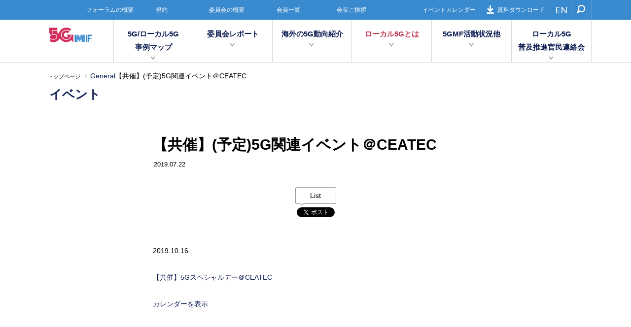

--- FILE ---
content_type: text/html; charset=UTF-8
request_url: https://5gmf.jp/events/%E3%80%90%E5%85%B1%E5%82%AC%E3%80%91%E4%BA%88%E5%AE%9A5g%E9%96%A2%E9%80%A3%E3%82%A4%E3%83%99%E3%83%B3%E3%83%88%EF%BC%A0ceatec-3/
body_size: 31530
content:
<!DOCTYPE html>
<html lang="ja">
<head>
	<!-- Google tag (gtag.js) -->
<script async src="https://www.googletagmanager.com/gtag/js?id=UA-60126344-1"></script>
<script>
  window.dataLayer = window.dataLayer || [];
  function gtag(){dataLayer.push(arguments);}
  gtag('js', new Date());

  gtag('config', 'UA-60126344-1');
</script>
<meta charset="UTF-8">
<meta name="viewport" content="width=device-width,initial-scale=1">
<title>【共催】(予定)5G関連イベント＠CEATEC &#8211; 第5世代モバイル推進フォーラム</title>
<meta name='robots' content='max-image-preview:large' />
<link rel='dns-prefetch' href='//fonts.googleapis.com' />
<link rel='dns-prefetch' href='//s.w.org' />
<link rel='stylesheet' id='wp-block-library-css'  href='https://5gmf.jp/wp/wp-includes/css/dist/block-library/style.min.css?ver=6.0.11' type='text/css' media='all' />
<style id='global-styles-inline-css' type='text/css'>
body{--wp--preset--color--black: #000000;--wp--preset--color--cyan-bluish-gray: #abb8c3;--wp--preset--color--white: #ffffff;--wp--preset--color--pale-pink: #f78da7;--wp--preset--color--vivid-red: #cf2e2e;--wp--preset--color--luminous-vivid-orange: #ff6900;--wp--preset--color--luminous-vivid-amber: #fcb900;--wp--preset--color--light-green-cyan: #7bdcb5;--wp--preset--color--vivid-green-cyan: #00d084;--wp--preset--color--pale-cyan-blue: #8ed1fc;--wp--preset--color--vivid-cyan-blue: #0693e3;--wp--preset--color--vivid-purple: #9b51e0;--wp--preset--gradient--vivid-cyan-blue-to-vivid-purple: linear-gradient(135deg,rgba(6,147,227,1) 0%,rgb(155,81,224) 100%);--wp--preset--gradient--light-green-cyan-to-vivid-green-cyan: linear-gradient(135deg,rgb(122,220,180) 0%,rgb(0,208,130) 100%);--wp--preset--gradient--luminous-vivid-amber-to-luminous-vivid-orange: linear-gradient(135deg,rgba(252,185,0,1) 0%,rgba(255,105,0,1) 100%);--wp--preset--gradient--luminous-vivid-orange-to-vivid-red: linear-gradient(135deg,rgba(255,105,0,1) 0%,rgb(207,46,46) 100%);--wp--preset--gradient--very-light-gray-to-cyan-bluish-gray: linear-gradient(135deg,rgb(238,238,238) 0%,rgb(169,184,195) 100%);--wp--preset--gradient--cool-to-warm-spectrum: linear-gradient(135deg,rgb(74,234,220) 0%,rgb(151,120,209) 20%,rgb(207,42,186) 40%,rgb(238,44,130) 60%,rgb(251,105,98) 80%,rgb(254,248,76) 100%);--wp--preset--gradient--blush-light-purple: linear-gradient(135deg,rgb(255,206,236) 0%,rgb(152,150,240) 100%);--wp--preset--gradient--blush-bordeaux: linear-gradient(135deg,rgb(254,205,165) 0%,rgb(254,45,45) 50%,rgb(107,0,62) 100%);--wp--preset--gradient--luminous-dusk: linear-gradient(135deg,rgb(255,203,112) 0%,rgb(199,81,192) 50%,rgb(65,88,208) 100%);--wp--preset--gradient--pale-ocean: linear-gradient(135deg,rgb(255,245,203) 0%,rgb(182,227,212) 50%,rgb(51,167,181) 100%);--wp--preset--gradient--electric-grass: linear-gradient(135deg,rgb(202,248,128) 0%,rgb(113,206,126) 100%);--wp--preset--gradient--midnight: linear-gradient(135deg,rgb(2,3,129) 0%,rgb(40,116,252) 100%);--wp--preset--duotone--dark-grayscale: url('#wp-duotone-dark-grayscale');--wp--preset--duotone--grayscale: url('#wp-duotone-grayscale');--wp--preset--duotone--purple-yellow: url('#wp-duotone-purple-yellow');--wp--preset--duotone--blue-red: url('#wp-duotone-blue-red');--wp--preset--duotone--midnight: url('#wp-duotone-midnight');--wp--preset--duotone--magenta-yellow: url('#wp-duotone-magenta-yellow');--wp--preset--duotone--purple-green: url('#wp-duotone-purple-green');--wp--preset--duotone--blue-orange: url('#wp-duotone-blue-orange');--wp--preset--font-size--small: 13px;--wp--preset--font-size--medium: 20px;--wp--preset--font-size--large: 36px;--wp--preset--font-size--x-large: 42px;}.has-black-color{color: var(--wp--preset--color--black) !important;}.has-cyan-bluish-gray-color{color: var(--wp--preset--color--cyan-bluish-gray) !important;}.has-white-color{color: var(--wp--preset--color--white) !important;}.has-pale-pink-color{color: var(--wp--preset--color--pale-pink) !important;}.has-vivid-red-color{color: var(--wp--preset--color--vivid-red) !important;}.has-luminous-vivid-orange-color{color: var(--wp--preset--color--luminous-vivid-orange) !important;}.has-luminous-vivid-amber-color{color: var(--wp--preset--color--luminous-vivid-amber) !important;}.has-light-green-cyan-color{color: var(--wp--preset--color--light-green-cyan) !important;}.has-vivid-green-cyan-color{color: var(--wp--preset--color--vivid-green-cyan) !important;}.has-pale-cyan-blue-color{color: var(--wp--preset--color--pale-cyan-blue) !important;}.has-vivid-cyan-blue-color{color: var(--wp--preset--color--vivid-cyan-blue) !important;}.has-vivid-purple-color{color: var(--wp--preset--color--vivid-purple) !important;}.has-black-background-color{background-color: var(--wp--preset--color--black) !important;}.has-cyan-bluish-gray-background-color{background-color: var(--wp--preset--color--cyan-bluish-gray) !important;}.has-white-background-color{background-color: var(--wp--preset--color--white) !important;}.has-pale-pink-background-color{background-color: var(--wp--preset--color--pale-pink) !important;}.has-vivid-red-background-color{background-color: var(--wp--preset--color--vivid-red) !important;}.has-luminous-vivid-orange-background-color{background-color: var(--wp--preset--color--luminous-vivid-orange) !important;}.has-luminous-vivid-amber-background-color{background-color: var(--wp--preset--color--luminous-vivid-amber) !important;}.has-light-green-cyan-background-color{background-color: var(--wp--preset--color--light-green-cyan) !important;}.has-vivid-green-cyan-background-color{background-color: var(--wp--preset--color--vivid-green-cyan) !important;}.has-pale-cyan-blue-background-color{background-color: var(--wp--preset--color--pale-cyan-blue) !important;}.has-vivid-cyan-blue-background-color{background-color: var(--wp--preset--color--vivid-cyan-blue) !important;}.has-vivid-purple-background-color{background-color: var(--wp--preset--color--vivid-purple) !important;}.has-black-border-color{border-color: var(--wp--preset--color--black) !important;}.has-cyan-bluish-gray-border-color{border-color: var(--wp--preset--color--cyan-bluish-gray) !important;}.has-white-border-color{border-color: var(--wp--preset--color--white) !important;}.has-pale-pink-border-color{border-color: var(--wp--preset--color--pale-pink) !important;}.has-vivid-red-border-color{border-color: var(--wp--preset--color--vivid-red) !important;}.has-luminous-vivid-orange-border-color{border-color: var(--wp--preset--color--luminous-vivid-orange) !important;}.has-luminous-vivid-amber-border-color{border-color: var(--wp--preset--color--luminous-vivid-amber) !important;}.has-light-green-cyan-border-color{border-color: var(--wp--preset--color--light-green-cyan) !important;}.has-vivid-green-cyan-border-color{border-color: var(--wp--preset--color--vivid-green-cyan) !important;}.has-pale-cyan-blue-border-color{border-color: var(--wp--preset--color--pale-cyan-blue) !important;}.has-vivid-cyan-blue-border-color{border-color: var(--wp--preset--color--vivid-cyan-blue) !important;}.has-vivid-purple-border-color{border-color: var(--wp--preset--color--vivid-purple) !important;}.has-vivid-cyan-blue-to-vivid-purple-gradient-background{background: var(--wp--preset--gradient--vivid-cyan-blue-to-vivid-purple) !important;}.has-light-green-cyan-to-vivid-green-cyan-gradient-background{background: var(--wp--preset--gradient--light-green-cyan-to-vivid-green-cyan) !important;}.has-luminous-vivid-amber-to-luminous-vivid-orange-gradient-background{background: var(--wp--preset--gradient--luminous-vivid-amber-to-luminous-vivid-orange) !important;}.has-luminous-vivid-orange-to-vivid-red-gradient-background{background: var(--wp--preset--gradient--luminous-vivid-orange-to-vivid-red) !important;}.has-very-light-gray-to-cyan-bluish-gray-gradient-background{background: var(--wp--preset--gradient--very-light-gray-to-cyan-bluish-gray) !important;}.has-cool-to-warm-spectrum-gradient-background{background: var(--wp--preset--gradient--cool-to-warm-spectrum) !important;}.has-blush-light-purple-gradient-background{background: var(--wp--preset--gradient--blush-light-purple) !important;}.has-blush-bordeaux-gradient-background{background: var(--wp--preset--gradient--blush-bordeaux) !important;}.has-luminous-dusk-gradient-background{background: var(--wp--preset--gradient--luminous-dusk) !important;}.has-pale-ocean-gradient-background{background: var(--wp--preset--gradient--pale-ocean) !important;}.has-electric-grass-gradient-background{background: var(--wp--preset--gradient--electric-grass) !important;}.has-midnight-gradient-background{background: var(--wp--preset--gradient--midnight) !important;}.has-small-font-size{font-size: var(--wp--preset--font-size--small) !important;}.has-medium-font-size{font-size: var(--wp--preset--font-size--medium) !important;}.has-large-font-size{font-size: var(--wp--preset--font-size--large) !important;}.has-x-large-font-size{font-size: var(--wp--preset--font-size--x-large) !important;}
</style>
<link rel='stylesheet' id='dashicons-css'  href='https://5gmf.jp/wp/wp-includes/css/dashicons.min.css?ver=6.0.11' type='text/css' media='all' />
<link rel='stylesheet' id='my-calendar-reset-css'  href='https://5gmf.jp/wp/wp-content/plugins/my-calendar/css/reset.css?ver=3.2.4' type='text/css' media='all' />
<link rel='stylesheet' id='my-calendar-style-css'  href='https://5gmf.jp/wp/wp-content/plugins/my-calendar/styles/inherit.css?ver=3.2.4' type='text/css' media='all' />
<link rel='stylesheet' id='roboto-css-css'  href='https://fonts.googleapis.com/css?family=Roboto%3A400%2C700&#038;ver=6.0.11' type='text/css' media='all' />
<link rel='stylesheet' id='lato-css-css'  href='https://fonts.googleapis.com/css?family=Lato%3A400%2C700&#038;ver=6.0.11' type='text/css' media='all' />
<link rel='stylesheet' id='app-main-css-css'  href='https://5gmf.jp/wp/wp-content/themes/5gmf/assets/css/style.css?ver=6.0.11' type='text/css' media='all' />
<script type='text/javascript' src='https://5gmf.jp/wp/wp-includes/js/jquery/jquery.min.js?ver=3.6.0' id='jquery-core-js'></script>
<script type='text/javascript' src='https://5gmf.jp/wp/wp-includes/js/jquery/jquery-migrate.min.js?ver=3.3.2' id='jquery-migrate-js'></script>
<script type='text/javascript' src='https://5gmf.jp/wp/wp-content/themes/5gmf/assets/js/jquery.matchHeight-min.js?ver=6.0.11' id='jquery-matchheight-js'></script>
<script type='text/javascript' src='https://5gmf.jp/wp/wp-content/themes/5gmf/assets/js/velocity.min.js?ver=6.0.11' id='velocity-js'></script>
<script type='text/javascript' src='https://5gmf.jp/wp/wp-content/themes/5gmf/assets/js/velocity.ui.min.js?ver=6.0.11' id='velocity-ui-js'></script>
<script type='text/javascript' src='https://5gmf.jp/wp/wp-content/themes/5gmf/assets/js/script.js?ver=6.0.11' id='app-main-js-js'></script>
<link rel="canonical" href="https://5gmf.jp/events/%e3%80%90%e5%85%b1%e5%82%ac%e3%80%91%e4%ba%88%e5%ae%9a5g%e9%96%a2%e9%80%a3%e3%82%a4%e3%83%99%e3%83%b3%e3%83%88%ef%bc%a0ceatec-3/" />

<style type="text/css">
<!--
/* Styles by My Calendar - Joseph C Dolson https://www.joedolson.com/ */

.mc-main {--primary-dark: #313233; --primary-light: #fff; --secondary-light: #fff; --secondary-dark: #000; --highlight-dark: #666; --highlight-light: #efefef; --category-mc_default: #ffffcc; }
-->
</style><meta property="og:title" content="【共催】(予定)5G関連イベント＠CEATEC">
<meta property="og:type" content="article">
<meta property="og:url" content="https://5gmf.jp/events/%e3%80%90%e5%85%b1%e5%82%ac%e3%80%91%e4%ba%88%e5%ae%9a5g%e9%96%a2%e9%80%a3%e3%82%a4%e3%83%99%e3%83%b3%e3%83%88%ef%bc%a0ceatec-3/">
<meta property="og:description" content="">
<meta property="og:site_name" content="第5世代モバイル推進フォーラム">
<meta property="og:image" content="https://5gmf.jp/wp/wp-content/uploads/2016/06/ogp-556x630.png">
<meta property="fb:app_id" content="">
<meta property="og:locale" content="ja_JP">
<link rel="icon" href="https://5gmf.jp/wp/wp-content/uploads/2022/10/cropped-home-logo-32x32.png" sizes="32x32" />
<link rel="icon" href="https://5gmf.jp/wp/wp-content/uploads/2022/10/cropped-home-logo-192x192.png" sizes="192x192" />
<link rel="apple-touch-icon" href="https://5gmf.jp/wp/wp-content/uploads/2022/10/cropped-home-logo-180x180.png" />
<meta name="msapplication-TileImage" content="https://5gmf.jp/wp/wp-content/uploads/2022/10/cropped-home-logo-270x270.png" />
<meta name="description" content="第５世代モバイル推進フォーラム（5GMF）は、第５世代移動通信システムの早期実現を図るため、第５世代移動通信システムに関する研究開発及び標準化に係る調査研究、関係機関との連絡調整、情報の収集、普及啓発活動等を行い、もって電気通信利用の健全な発展に寄与することを目的としています。">
<link rel="icon" href="https://5gmf.jp/favicon.ico">
<link rel="apple-touch-icon" href="touch.png">
</head>
<body class="mc-events-template-default single single-mc-events postid-3296">

<div id="fb-root"></div>
<script>
(function(d, s, id) { var js, fjs = d.getElementsByTagName(s)[0]; if (d.getElementById(id)) return; js = d.createElement(s); js.id = id; js.src = "//connect.facebook.net/ja_JP/sdk.js#xfbml=1&version=v2.6"; fjs.parentNode.insertBefore(js, fjs); }(document, 'script', 'facebook-jssdk'));
</script>

<div id="global-overlay"></div>

<div id="global-wrapper">

<header id="header">
	<div class="nav-handle">
		<span></span>
		<span></span>
		<span></span>
	</div>
	<div class="nav-wrapper">
		<div class="first-nav">
			<div class="page-wrapper">
				<div class="inner">
					<nav class="page-nav">
						<ul><li id="menu-item-31" class="menu-item menu-item-type-post_type menu-item-object-page menu-item-31"><a href="https://5gmf.jp/outline/index/">フォーラムの概要</a></li>
<li id="menu-item-30" class="menu-item menu-item-type-post_type menu-item-object-page menu-item-30"><a href="https://5gmf.jp/outline/articles/">規約</a></li>
<li id="menu-item-29" class="menu-item menu-item-type-post_type menu-item-object-page menu-item-29"><a href="https://5gmf.jp/outline/committees/">委員会の概要</a></li>
<li id="menu-item-28" class="menu-item menu-item-type-post_type menu-item-object-page menu-item-28"><a href="https://5gmf.jp/outline/members/">会員一覧</a></li>
<li id="menu-item-27" class="menu-item menu-item-type-post_type menu-item-object-page menu-item-27"><a href="https://5gmf.jp/outline/greeting/">会長ご挨拶</a></li>
<li id="menu-item-2194" class="menu-item menu-item-type-post_type menu-item-object-page menu-item-2194"><a href="https://5gmf.jp/calendar/">イベントカレンダー</a></li>
</ul>					</nav>
					<nav class="util-nav">
						<ul>
							<li><a href="https://5gmf.jp/download/"><i class="icon icon-download"></i>資料ダウンロード</a></li>
							<!-- <li><a href="https://5gmf.jp/contact/"><i class="icon icon-envelope"></i>お問い合わせ</a></li> -->
						</ul>
					</nav>
					<nav class="language-nav">
						<ul>
							<li><a href="https://5gmf.jp/en/">EN</a></li>
						</ul>
					</nav>
					<div class="search">
						<div class="search-wrapper">
							<div class="search-handle"><i class="icon icon-search"></i></div>
							<form action="https://5gmf.jp/">
								<div class="form-control">
									<input type="text" name="s" placeholder="Search">
									<button type="submit"><i class="icon icon-search"></i></button>
								</div>
							</form>
						</div>
					</div>
				</div>
			</div>
		</div>
		<div class="second-nav">
			<div class="page-wrapper">
				<div class="brand">
					<div class="nav-handle-close">
						<span></span>
						<span></span>
					</div>
					<a href="https://5gmf.jp/"><img class="header_logo" src="/wp/wp-content/uploads/2019/07/home-logo.svg"></a>
				</div>
				<nav class="main-nav">
					<ul data-matchheight><li id="menu-item-5183" class="menu-item menu-item-type-post_type menu-item-object-page menu-item-has-children menu-item-5183"><a href="https://5gmf.jp/5gmap/" class="parent">5G/ローカル5G<br>事例マップ</a><div class="children" data-matchheight="a">
	<div class="inner">
		<div class="page-wrapper">
			<ul>
	<li id="menu-item-5184" class="menu-item menu-item-type-post_type menu-item-object-page menu-item-5184"><a href="https://5gmf.jp/5gmap/"><span class="title">5G/ローカル5G事例マップ</span><span class="description">日本全国の5G及びローカル5Gにおける実証実験や実施の事例を掲載しています。</span></a></li>
			</ul>
		</div>
	</div>
</div>
</li>
<li id="menu-item-56" class="menu-item menu-item-type-post_type menu-item-object-page menu-item-has-children menu-item-56"><a href="https://5gmf.jp/committee/" class="parent">委員会レポート</a><div class="children" data-matchheight="a">
	<div class="inner">
		<div class="page-wrapper">
			<ul>
	<li id="menu-item-57" class="menu-item menu-item-type-taxonomy menu-item-object-committee_category menu-item-57"><a href="https://5gmf.jp/committee/committee_category/plan/"><span class="title">企画委員会活動レポート</span><span class="description">他の委員会との横断的な情報共有・連携をサポートし、フォーラム全体としての活動計画を、ビジネス戦略視点を中心に検討しています。</span></a></li>
	<li id="menu-item-58" class="menu-item menu-item-type-taxonomy menu-item-object-committee_category menu-item-58"><a href="https://5gmf.jp/committee/committee_category/technical/"><span class="title">技術委員会活動レポート</span><span class="description">ARIB 高度無線通信研究委員会 2020 and Beyond AdHocに関する情報を共有し、5G関連の各種機能の明確化、要件の整理等を実施しています。</span></a></li>
	<li id="menu-item-59" class="menu-item menu-item-type-taxonomy menu-item-object-committee_category menu-item-59"><a href="https://5gmf.jp/committee/committee_category/application/"><span class="title">アプリケーション委員会活動レポート</span><span class="description">利用シーンWGとアプリケーションプラットフォームWGを設置し、ビジネススキームの検討・利用シーン想定・ビジョンの策定を行っています。</span></a></li>
	<li id="menu-item-60" class="menu-item menu-item-type-taxonomy menu-item-object-committee_category menu-item-60"><a href="https://5gmf.jp/committee/committee_category/network/"><span class="title">ネットワーク委員会活動レポート</span><span class="description">異なる要件のネットワークを収容する柔軟性の高いアーキテクチャ検討を行い、最適な5Gを実現するためのネットワーク要件をまとめています。</span></a></li>
			</ul>
		</div>
	</div>
</div>
</li>
<li id="menu-item-3973" class="menu-item menu-item-type-post_type menu-item-object-page menu-item-has-children menu-item-3973"><a href="https://5gmf.jp/overseas/" class="parent">海外の5G動向紹介</a><div class="children" data-matchheight="a">
	<div class="inner">
		<div class="page-wrapper">
			<ul>
	<li id="menu-item-3974" class="menu-item menu-item-type-post_type menu-item-object-page menu-item-3974"><a href="https://5gmf.jp/overseas/"><span class="title">海外の5G動向紹介</span><span class="description">海外メディアにおける5G関連ニュースに5GMF独自の解説を加えてご紹介します</span></a></li>
			</ul>
		</div>
	</div>
</div>
</li>
<li id="menu-item-54" class="menu-item menu-item-type-post_type menu-item-object-page menu-item-has-children menu-item-54"><a href="https://5gmf.jp/case/" class="parent">ローカル5Gとは</a><div class="children" data-matchheight="a">
	<div class="inner">
		<div class="page-wrapper">
			<ul>
	<li id="menu-item-397" class="menu-item menu-item-type-post_type menu-item-object-page menu-item-397"><a href="https://5gmf.jp/case/"><span class="title">ローカル5Gとは</span><span class="description">ローカル5Gに関する各種情報を発信していきます。</span></a></li>
			</ul>
		</div>
	</div>
</div>
</li>
<li id="menu-item-53" class="menu-item menu-item-type-post_type menu-item-object-page menu-item-has-children menu-item-53"><a href="https://5gmf.jp/news/" class="parent">5GMF活動状況他</a><div class="children" data-matchheight="a">
	<div class="inner">
		<div class="page-wrapper">
			<ul>
	<li id="menu-item-398" class="menu-item menu-item-type-post_type menu-item-object-page menu-item-398"><a href="https://5gmf.jp/news/"><span class="title">5GMF活動状況他</span><span class="description">フォーラム全体の活動などをご報告いたします</span></a></li>
			</ul>
		</div>
	</div>
</div>
</li>
<li id="menu-item-4968" class="menu-item menu-item-type-post_type menu-item-object-page menu-item-has-children menu-item-4968"><a href="https://5gmf.jp/kanmin/" class="parent">ローカル5G<br>普及推進官民連絡会</a><div class="children" data-matchheight="a">
	<div class="inner">
		<div class="page-wrapper">
			<ul>
	<li id="menu-item-4969" class="menu-item menu-item-type-post_type menu-item-object-page menu-item-4969"><a href="https://5gmf.jp/kanmin/"><span class="title">ローカル5G普及推進官民連絡会</span><span class="description">ローカル5G普及推進官民連絡会の活動をご報告します</span></a></li>
			</ul>
		</div>
	</div>
</div>
</li>
</ul>				</nav>
			</div>
		</div>
	</div>
</header>
<!-- /#header -->

<div id="breadcrumb">
	<nav class="page-wrapper">
		<ul>
			<!-- Breadcrumb NavXT 7.1.0 -->
<li><a href="https://5gmf.jp">トップページ</a></li><span property="itemListElement" typeof="ListItem"><a property="item" typeof="WebPage" title="Go to the General イベントのカテゴリー archives." href="https://5gmf.jp/events/mc-event-category/general/" class="taxonomy mc-event-category" ><span property="name">General</span></a><meta property="position" content="2"></span><span property="itemListElement" typeof="ListItem"><span property="name" class="post post-mc-events current-item">【共催】(予定)5G関連イベント＠CEATEC</span><meta property="url" content="https://5gmf.jp/events/%e3%80%90%e5%85%b1%e5%82%ac%e3%80%91%e4%ba%88%e5%ae%9a5g%e9%96%a2%e9%80%a3%e3%82%a4%e3%83%99%e3%83%b3%e3%83%88%ef%bc%a0ceatec-3/"><meta property="position" content="3"></span>		</ul>
	</nav>
</div>
<!-- /#breadcrumb -->

	
<div id="page-category">
	<div class="page-wrapper">
		<p>イベント</p>
			</div>
</div>
<!-- #page-category -->

<main id="content">


	<article class="post-content has-leaf">

		<header class="post-header">
			<div class="page-wrapper">
				<h1>【共催】(予定)5G関連イベント＠CEATEC</h1>
				<time datetime="2019-07-22">2019.07.22</time>
				<div class="social-buttons">
					<div class="facebook">
						<div class="fb-share-button" data-href="https://5gmf.jp/events/%e3%80%90%e5%85%b1%e5%82%ac%e3%80%91%e4%ba%88%e5%ae%9a5g%e9%96%a2%e9%80%a3%e3%82%a4%e3%83%99%e3%83%b3%e3%83%88%ef%bc%a0ceatec-3/" data-layout="box_count" data-mobile-iframe="true">
							<a class="fb-xfbml-parse-ignore" target="_blank" href="https://www.facebook.com/sharer/sharer.php?u=https://5gmf.jp/events/%e3%80%90%e5%85%b1%e5%82%ac%e3%80%91%e4%ba%88%e5%ae%9a5g%e9%96%a2%e9%80%a3%e3%82%a4%e3%83%99%e3%83%b3%e3%83%88%ef%bc%a0ceatec-3/&amp;src=sdkpreparse">シェア</a>
						</div>
					</div>
					<div class="twitter">
						<a href="https://twitter.com/search?q=https%3A%2F%2F5gmf.jp%2Fevents%2F%25e3%2580%2590%25e5%2585%25b1%25e5%2582%25ac%25e3%2580%2591%25e4%25ba%2588%25e5%25ae%259a5g%25e9%2596%25a2%25e9%2580%25a3%25e3%2582%25a4%25e3%2583%2599%25e3%2583%25b3%25e3%2583%2588%25ef%25bc%25a0ceatec-3%2F" target="_blank" class="bubble">List</a>
						<a href="https://twitter.com/share" class="twitter-share-button" data-hashtags="5GMF">Tweet</a>
						<script>
						!function(d,s,id){var js,fjs=d.getElementsByTagName(s)[0],p=/^http:/.test(d.location)?'http':'https';if(!d.getElementById(id)){js=d.createElement(s);js.id=id;js.src=p+'://platform.twitter.com/widgets.js';fjs.parentNode.insertBefore(js,fjs);}}(document, 'script', 'twitter-wjs');
						</script>
					</div>
					<div class="google">
						<div class="g-plusone" data-size="tall"></div>
					</div>
				</div>
			</div>
		</header>

		<div class="post-body">
			<div class="page-wrapper">
				

	<div id='mc_single_16_196-single-' class='mc-mc_single_196 single-event mc_mc_ past-event mc_primary_%e3%82%a4%e3%83%99%e3%83%b3%e3%83%88%e9%96%8b%e5%82%ac%e6%83%85%e5%a0%b1 nonrecurring mc-24%e6%99%82%e9%96%93 mc-start-00-00 mc-event mc_rel_mcat4'>
	<span class="summary screen-reader-text">【共催】5Gスペシャルデー＠CEATEC</span>
	<div id='mc_single_16_196-single-details-' class='details no-image' role='alert' aria-labelledby='mc_196-title-'>

	
	<div class='time-block'>
		<p><span class="time-wrapper">  </span><span class="date-wrapper"><span class='mc-start-date dtstart' title='2019-10-16T00:00:00+09:00' content='2019-10-16T00:00:00+09:00'>2019.10.16</span>  </span></p>
	</div>
	
		<p>
			<a href='https://5gmf.jp/event/20190912143132/' class='single-link url' aria-describedby='mc_196-title-'>【共催】<strong class="mc_search_term"></strong>5G<strong class="mc_search_term"></strong>スペシャルデー＠<strong class="mc_search_term"></strong>CEATEC<strong class="mc_search_term"></strong></a>
		</p>
		<p class='view-full'><a href='https://5gmf.jp/my-calendar/'>カレンダーを表示</a></p>
	</div><!--end .details-->
	</div>
			</div>
		</div>

		</article>
</main>
<!-- /#content -->

<footer id="footer">
	<div class="footer-sitemap">
		<div class="page-wrapper">
			<div class="inner">
				<div class="first-nav">
					<ul><li id="menu-item-255" class="menu-item menu-item-type-post_type menu-item-object-page menu-item-has-children has-child menu-item-255"><a href="https://5gmf.jp/committee/" class="label">委員会レポート</a>					<ul>
	<li id="menu-item-263" class="menu-item menu-item-type-taxonomy menu-item-object-committee_category menu-item-263"><a href="https://5gmf.jp/committee/committee_category/plan/">企画委員会活動レポート</a></li>
	<li id="menu-item-262" class="menu-item menu-item-type-taxonomy menu-item-object-committee_category menu-item-262"><a href="https://5gmf.jp/committee/committee_category/technical/">技術委員会活動レポート</a></li>
	<li id="menu-item-261" class="menu-item menu-item-type-taxonomy menu-item-object-committee_category menu-item-261"><a href="https://5gmf.jp/committee/committee_category/application/">アプリケーション委員会活動レポート</a></li>
	<li id="menu-item-260" class="menu-item menu-item-type-taxonomy menu-item-object-committee_category menu-item-260"><a href="https://5gmf.jp/committee/committee_category/network/">ネットワーク委員会活動レポート</a></li>
					</ul>
</li>
<li id="menu-item-3987" class="menu-item menu-item-type-post_type menu-item-object-page menu-item-3987"><a href="https://5gmf.jp/overseas/" class="label">海外の5G動向紹介</a></li>
<li id="menu-item-258" class="menu-item menu-item-type-post_type menu-item-object-page menu-item-258"><a href="https://5gmf.jp/case/" class="label">ローカル5Gとは</a></li>
<li id="menu-item-257" class="menu-item menu-item-type-post_type menu-item-object-page menu-item-257"><a href="https://5gmf.jp/news/" class="label">5GMF活動状況他</a></li>
<li id="menu-item-256" class="menu-item menu-item-type-post_type menu-item-object-page menu-item-256"><a href="https://5gmf.jp/local5g-kanmin/" class="label">ローカル5G普及推進官民連絡会</a></li>
</ul>				</div>
				<div class="second-nav">
					<span class="label">フォーラムについて</span>
					<ul><li id="menu-item-272" class="menu-item menu-item-type-post_type menu-item-object-page menu-item-272"><a href="https://5gmf.jp/outline/index/">フォーラムの概要</a></li>
<li id="menu-item-271" class="menu-item menu-item-type-post_type menu-item-object-page menu-item-271"><a href="https://5gmf.jp/outline/articles/">規約</a></li>
<li id="menu-item-270" class="menu-item menu-item-type-post_type menu-item-object-page menu-item-270"><a href="https://5gmf.jp/outline/committees/">委員会の概要</a></li>
<li id="menu-item-269" class="menu-item menu-item-type-post_type menu-item-object-page menu-item-269"><a href="https://5gmf.jp/outline/members/">会員一覧</a></li>
<li id="menu-item-268" class="menu-item menu-item-type-post_type menu-item-object-page menu-item-268"><a href="https://5gmf.jp/outline/greeting/">会長ご挨拶</a></li>
<li id="menu-item-3637" class="menu-item menu-item-type-custom menu-item-object-custom menu-item-3637"><a href="/event/20191224164850/">事務局長より</a></li>
<li id="menu-item-1878" class="menu-item menu-item-type-post_type menu-item-object-committee menu-item-1878"><a href="https://5gmf.jp/committee/plan/1849/">企画委員会 委員長より</a></li>
<li id="menu-item-1879" class="menu-item menu-item-type-post_type menu-item-object-committee menu-item-1879"><a href="https://5gmf.jp/committee/technical/1850/">技術委員会 委員長より</a></li>
<li id="menu-item-1880" class="menu-item menu-item-type-post_type menu-item-object-committee menu-item-1880"><a href="https://5gmf.jp/committee/application/1851/">アプリケーション委員会 委員長</a></li>
<li id="menu-item-1881" class="menu-item menu-item-type-post_type menu-item-object-committee menu-item-1881"><a href="https://5gmf.jp/committee/network/1844/">ネットワーク委員会 委員長より</a></li>
</ul>				</div>
				<div class="third-nav">
					<a href="https://5gmf.jp/download/" class="label">資料ダウンロード</a>
					<ul><li id="menu-item-276" class="menu-item menu-item-type-taxonomy menu-item-object-download_category menu-item-276"><a href="https://5gmf.jp/download/download_category/public/">公開資料</a></li>
<li id="menu-item-275" class="menu-item menu-item-type-taxonomy menu-item-object-download_category menu-item-275"><a href="https://5gmf.jp/download/download_category/member/">会員専用資料</a></li>
</ul>				</div>
			</div>
		</div>
	</div>
	<div class="page-wrapper">
		<div class="brand">
			<img src="/wp/wp-content/uploads/2016/06/logo-color.svg" alt="5GMF">
		</div>
		<div class="footer-nav">
			<ul><li id="menu-item-328" class="menu-item menu-item-type-post_type menu-item-object-page menu-item-328"><a href="https://5gmf.jp/privacy/">個人情報保護方針及び免責事項</a></li>
</ul>			<small>© 第5世代モバイル推進フォーラム</small>
		</div>
	</div>
</footer>
<!-- /#footer -->

</div>
<!-- /#global-wrapper -->

<script type='text/javascript' id='mc.mcjs-js-extra'>
/* <![CDATA[ */
var my_calendar = {"grid":"true","list":"true","mini":"true","ajax":"true","newWindow":"New tab"};
/* ]]> */
</script>
<script type='text/javascript' src='https://5gmf.jp/wp/wp-content/plugins/my-calendar/js/mcjs.min.js?ver=3.2.4' id='mc.mcjs-js'></script>
<script src="https://apis.google.com/js/platform.js" async defer>{lang: 'ja'}</script>
<script>
(function(i,s,o,g,r,a,m){i['GoogleAnalyticsObject']=r;i[r]=i[r]||function(){
(i[r].q=i[r].q||[]).push(arguments)},i[r].l=1*new Date();a=s.createElement(o),
m=s.getElementsByTagName(o)[0];a.async=1;a.src=g;m.parentNode.insertBefore(a,m)
})(window,document,'script','//www.google-analytics.com/analytics.js','ga');
ga('create', 'UA-60126344-1', 'auto');
ga('send', 'pageview');
</script>

</body>
</html>


--- FILE ---
content_type: text/html; charset=utf-8
request_url: https://accounts.google.com/o/oauth2/postmessageRelay?parent=https%3A%2F%2F5gmf.jp&jsh=m%3B%2F_%2Fscs%2Fabc-static%2F_%2Fjs%2Fk%3Dgapi.lb.en.2kN9-TZiXrM.O%2Fd%3D1%2Frs%3DAHpOoo_B4hu0FeWRuWHfxnZ3V0WubwN7Qw%2Fm%3D__features__
body_size: 161
content:
<!DOCTYPE html><html><head><title></title><meta http-equiv="content-type" content="text/html; charset=utf-8"><meta http-equiv="X-UA-Compatible" content="IE=edge"><meta name="viewport" content="width=device-width, initial-scale=1, minimum-scale=1, maximum-scale=1, user-scalable=0"><script src='https://ssl.gstatic.com/accounts/o/2580342461-postmessagerelay.js' nonce="nr0DS4kw7VdMu2kQ9n_r9g"></script></head><body><script type="text/javascript" src="https://apis.google.com/js/rpc:shindig_random.js?onload=init" nonce="nr0DS4kw7VdMu2kQ9n_r9g"></script></body></html>